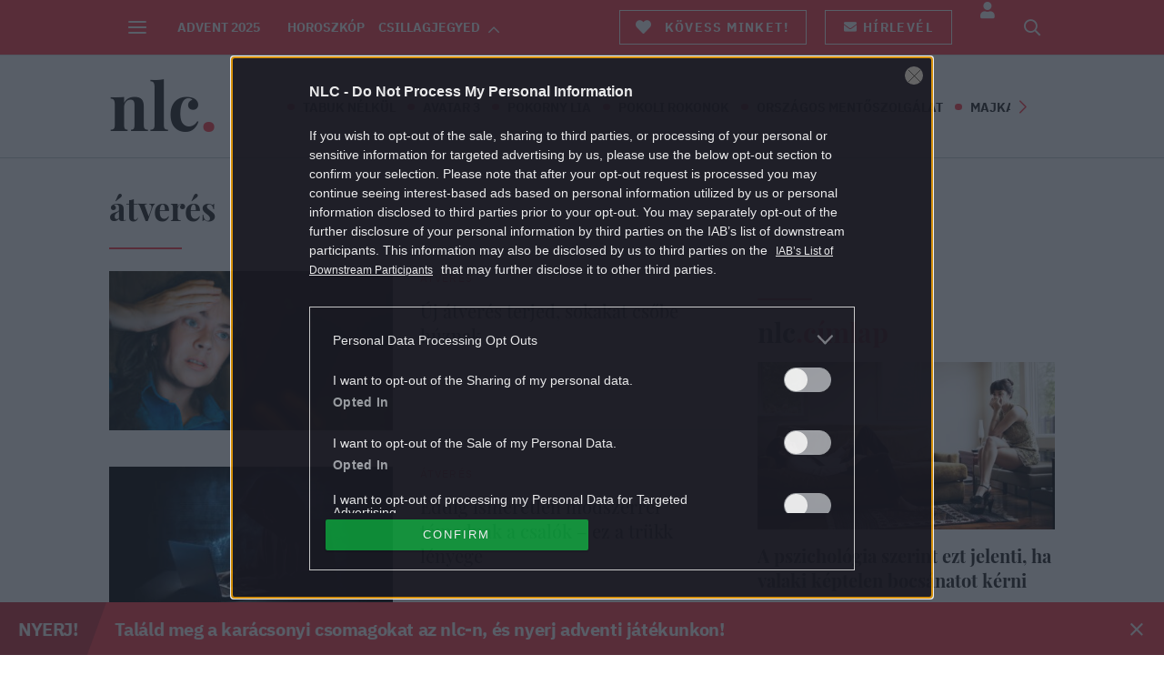

--- FILE ---
content_type: text/css
request_url: https://nlc.hu/plugins/nlcafe/classes/custom-blockquote/css/custom-blockquote.css?ver=6.8.2
body_size: 18
content:
.blockquote {
	padding-left: 20px;
}
.blockquote blockquote {
	border-left: none;
}
.short-quote {
	color: #ED3851;
}


--- FILE ---
content_type: application/javascript; charset=utf-8
request_url: https://nlc.hu/themes/nlcafe/dist/js/common-header.js?ver=1764847367
body_size: 4425
content:
/*! For license information please see common-header.js.LICENSE.txt */
!function(){var e={1669:function(e){"use strict";e.exports=jQuery},2176:function(){window.setCookie=function(e,t,o){var i=new Date;i.setTime(i.getTime()+24*o*60*60*1e3);var s="expires="+i.toUTCString();document.cookie=e+"="+t+";path=/;"+s},window.getCookie=function(e){for(var t=e+"=",o=document.cookie.split(";"),i=0;i<o.length;i++){for(var s=o[i];" "==s.charAt(0);)s=s.substring(1);if(0==s.indexOf(t))return s.substring(t.length,s.length)}return""}},4461:function(){window.sponsored_block_templates=function(){"use strict";var e,t={default:"-sidebar",full_width:"-fw"},o=function(e){var t=document.createElement("style");t.innerHTML=e,document.getElementsByTagName("head")[0].appendChild(t)},i=(e=function(e,t){var o=e[t].permalink,i=e[t].image;return'<article class="m-sponsoredBlockWidget__post m-articleWidget o-widget__item  -widgetViewBelowImage">'+(0===t?'<a href="'+o+'" class="m-articleWidget__imgLink" rel="nofollow"><img src="'+i+'" alt=""></a>':"")+'<h2 class="m-articleWidget__title -secondFont'+(t>0?" u-fS18":" u-fS22")+'"><a href="'+o+'" class="m-articleWidget__titleLink title" rel="nofollow">'+e[t].title+"</a></h2></article>"},function(i){for(var s=i.posts.length,r="sponsoredpost_ID_"+Math.random().toString(36).substr(2,9),a=i.bgcolor||"#eaeaea",n=i.fgcolor||"#000000",l='<div class="m-titleWidget o-widget__item"><div class="m-titleWidget__titleWrap"><h2 class="m-titleWidget__title -secondFont"><span class="a-logo"></span>'+i.term_name+'</h2></div><div class="m-titleWidget__sponsore m-sponsorePostWidget__sponsore"><a href="'+i.link+'" target="_blank"><img src="'+i.logo+'" alt="Szponzorált blokk logó"/></a><img src="'+i.pixel+'" style="display: none;" /></div></div>',c='<div id="'+r+'" class="m-sponsoredBlockWidget o-widget _ce_measure_widget '+t.default+'" data-ce-measure-widget="Szponzor blokk sidebar" style="background-color: '+a+'"><div class="o-widget__item">',d="",u=0;u<s;++u)d+=e(i.posts,u);var g="";return g+="#"+r+" .m-titleWidget__title{color:"+n+";}",g+="#"+r+" .m-titleWidget__title:before{background-color:"+n+";}",g+="#"+r+" .a-logo::before{color:"+n+";}",g+="#"+r+" .a-logo::after{color:"+n+";}",g+="#"+r+" .m-articleWidget__titleLink{color:"+n+";}",o(g+="#"+r+" .-widgetViewBelowImage:hover .m-articleWidget__titleLink{border-color:"+n+";}"),c+l+d+"</div></div>"}),s=function(){var e=function(e,t,o){var i=e[t].permalink,s="";return t<4&&(s+=" -firstRow"),t<2&&(s+=" -firstRowTablet"),'<article class="m-articleWidget o-widget__item -widgetViewBelowImage'+s+" -col"+o+' -flekk"><a href="'+i+'" class="m-articleWidget__imgLink" rel="nofollow"><img src="'+e[t].image+'" alt=""></a><h2 class="m-articleWidget__title -secondFont"><a href="'+i+'" class="m-articleWidget__titleLink title" rel="nofollow">'+e[t].title+"</a></h2></article>"};return function(i){i.insert_separator=i.insert_separator||!0,i.posts_per_row=i.posts_per_row||4;for(var s=Math.round(12/i.posts_per_row),r=Math.min(i.posts.length,i.max_post),a="sponsoredpost_ID_"+Math.random().toString(36).substr(2,9),n=i.bgcolor||"#eaeaea",l=i.fgcolor||"#000000",c='<div class="m-titleWidget o-widget__item"><div class="m-titleWidget__titleWrap"><h2 class="m-titleWidget__title -secondFont"><span class="a-logo"></span>'+i.term_name+'</h2></div><div class="m-titleWidget__sponsore m-sponsorePostWidget__sponsore"><span class="m-sponsoredBlockWidget__sponsoredText -secondFont u-fS12 u-bold" style="color:'+l+'">Támogatja:</span><a href="'+i.link+'" target="_blank"><img src="'+i.logo+'" alt="Szponzorált blokk logó"/></a><img src="'+i.pixel+'" style="display: none;" /></div></div>',d='<div id="'+a+'" class="m-sponsoredBlockWidget o-framedList o-widget '+t.default+' u-pageW _ce_measure_widget" data-ce-measure-widget="Szponzor blokk teljes széles" style="background-color: '+n+'"><div class="o-framedList__wrap u-cntW -transparent"><div class="o-widget -horizontal -col'+s+'">',u="",g=0;g<r;++g)u+=e(i.posts,g,s);var h="";return h+="#"+a+" .m-titleWidget__title{color:"+l+";}",h+="#"+a+" .a-logo::before{color:"+l+";}",h+="#"+a+" .a-logo::after{color:"+l+";}",void 0!==i.more_link_options&&(h="#"+a+" .m-sponsoredBlockWidget__moreBtn{border-color:"+i.more_link_options.bg+";background-color:"+i.more_link_options.bg+";color:"+i.more_link_options.color+";}",h+="#"+a+" .m-sponsoredBlockWidget__moreBtn:hover{background-color:"+i.more_link_options.hover_bg+";color:"+i.more_link_options.hover_color+";}",u+='<div class="m-morePost"><a href="'+i.more_link_options.url+'" target="'+i.more_link_options.target+'" class="m-sponsoredBlockWidget__moreBtn m-morePost__btn a-btn -baseBtn -mediumWidthBtn u-fS14">'+i.more_link_options.text+"</a></div>"),o(h),d+c+u+"</div></div></div>"}}();return{nlcafe_full_width:function(e){return e=e||null,function(o){return null!==e&&(o.more_link_options=$.extend({url:"/",target:"_self",text:"Még több cikk",bg:"#8FCDCC",color:"#FFFFFF",hover_bg:"#FFFFFF",hover_color:"#000000"},e)),o.theme_selector=t.nlcafe,o.insert_separator=!1,o.posts_per_row=o.posts.length<4?o.posts.length:4,o.max_post=4,s(o)}},default:i}}()},6412:function(e,t,o){var i,s,r;s=[o(1669)],i=function(e){var t=/\+/g;function o(e){return a.raw?e:encodeURIComponent(e)}function i(e){return a.raw?e:decodeURIComponent(e)}function s(e){return o(a.json?JSON.stringify(e):String(e))}function r(o,i){var s=a.raw?o:function(e){0===e.indexOf('"')&&(e=e.slice(1,-1).replace(/\\"/g,'"').replace(/\\\\/g,"\\"));try{return e=decodeURIComponent(e.replace(t," ")),a.json?JSON.parse(e):e}catch(e){}}(o);return e.isFunction(i)?i(s):s}var a=e.cookie=function(t,n,l){if(arguments.length>1&&!e.isFunction(n)){if("number"==typeof(l=e.extend({},a.defaults,l)).expires){var c=l.expires,d=l.expires=new Date;d.setMilliseconds(d.getMilliseconds()+864e5*c)}return document.cookie=[o(t),"=",s(n),l.expires?"; expires="+l.expires.toUTCString():"",l.path?"; path="+l.path:"",l.domain?"; domain="+l.domain:"",l.secure?"; secure":""].join("")}for(var u=t?void 0:{},g=document.cookie?document.cookie.split("; "):[],h=0,p=g.length;h<p;h++){var m=g[h].split("="),_=i(m.shift()),v=m.join("=");if(t===_){u=r(v,n);break}t||void 0===(v=r(v))||(u[_]=v)}return u};a.defaults={},e.removeCookie=function(t,o){return e.cookie(t,"",e.extend({},o,{expires:-1})),!e.cookie(t)}},void 0===(r=i.apply(t,s))||(e.exports=r)}},t={};function o(i){var s=t[i];if(void 0!==s)return s.exports;var r=t[i]={exports:{}};return e[i](r,r.exports,o),r.exports}o.n=function(e){var t=e&&e.__esModule?function(){return e.default}:function(){return e};return o.d(t,{a:t}),t},o.d=function(e,t){for(var i in t)o.o(t,i)&&!o.o(e,i)&&Object.defineProperty(e,i,{enumerable:!0,get:t[i]})},o.o=function(e,t){return Object.prototype.hasOwnProperty.call(e,t)},function(){"use strict";var e=o(1669),t=o.n(e);o(6412),o(2176),window.ctsReload=function(e,t,o){var i={};!tagging||null!==tagging&&"object"==typeof tagging&&"function"!=typeof tagging.get_source?i.get_source=function(){return""}:i=tagging;var s=document.implementation.createHTMLDocument();s.body.innerHTML=i.get_source(e).replace(/(src=)("|')(\/\/)/g,"$1$2"+document.location.protocol+"//");var r=null;if(t&&(r=jQuery(t)).html(""),[].map.call(s.body.childNodes,function(e){var o=e.cloneNode(!0);if("script"==e.nodeName.toLowerCase()){var i=document.createElement("script");i.type="text/javascript",!1===e.hasAttribute("src")?i.textContent=e.textContent:i.src=e.src,o=i}try{void 0!==t?r.append(o):r=jQuery(o)}catch(e){console.log(e)}}),void 0!==o&&jQuery(o).html(""),void 0===t)return r},t()(function(){"object"==typeof _ceDeviceDetect&&"function"==typeof _ceDeviceDetect.getDeviceType&&"desktop"===_ceDeviceDetect.getDeviceType()&&t()(".u-mobileOnly").remove()}),o(4461);const i="nlc_selected_zodiac",s="Csillagjegyed",r=200,a=400,n={trigger:"#zodiac-trigger",container:"#zodiac-container",ui:"#zodiac-ui",overlay:"#zodiac-overlay",buttons:"#zodiac-buttons",title:"#zodiac-title",text:"#zodiac-text",link:"#zodiac-link"};var l=class{constructor(e={}){this.data=e,this.currentZodiac=""}getData(){return this.data}getCurrentZodiac(){return this.currentZodiac}setCurrentZodiac(e){this.currentZodiac=e||""}hasZodiac(e){return Boolean(this.data&&this.data[e])}getZodiacInfo(e){return this.data[e]||{}}},c=class{constructor(e,t){this.$=e,this.dataManager=t,this.body=this.$("body"),this.selectors=n}updateTrigger(e){const t=this.dataManager.getData(),o=this.$(this.selectors.trigger);this.removeAllZodiacClasses(o),e&&t[e]?o.text(t[e].name||s).addClass(e):o.text(s)}removeAllZodiacClasses(e){const t=this.dataManager.getData();t&&this.$.each(t,t=>{e.removeClass(String(t))})}renderButtons(e=this.dataManager.getData()){let t="";this.$.each(e,(e,o)=>{const i=o&&o.name?o.name:e;t+=`<a class="m-zodiac__item zodiac-btn ${e}" data-zodiac="${e}" href="#">${i}</a>`}),this.$(this.selectors.buttons).html(t)}hideInterface(){this.$(this.selectors.ui).slideUp(a),this.$(this.selectors.overlay).slideUp(a)}toggleInterface(e){const t=this.$(this.selectors.container);this.isZodiacVisible()?this.closeInterface(t):this.openInterface(t,e)}closeInterface(e){this.$(this.selectors.overlay).slideUp(a),this.$(this.selectors.ui).slideUp(a),e.removeClass("-openedZodiac")}openInterface(e,t){this.$(this.selectors.buttons).slideDown(a),this.$(this.selectors.ui).slideDown(a),t?this.showOverlay(t):(this.$(this.selectors.overlay).slideUp(a),this.$(this.selectors.ui).removeClass("-openedLayer")),e.addClass("-openedZodiac")}showOverlay(e){const t=this.dataManager.getZodiacInfo(e),o=t.name||"",i=t.text||"";this.$(this.selectors.title).text(o),this.$(this.selectors.text).text(i),this.$(this.selectors.link).attr("href",`/horoszkop/${e}/`),this.$(this.selectors.buttons).slideDown(r),this.$(this.selectors.overlay).slideDown(r),this.$(this.selectors.ui).addClass("-openedLayer")}hideOverlay(){this.$(this.selectors.overlay).slideUp(r),this.$(this.selectors.buttons).slideDown(r),this.$(this.selectors.ui).removeClass("-openedLayer")}isZodiacVisible(){return this.$(this.selectors.ui).is(":visible")}closeHamburgerMenu(){this.$(".m-bars__iconLink").removeClass("-closeBarIcon -iconClose"),this.$(".m-dropdownMenu").removeClass("-keepMenu"),this.$(".m-overlay.-menuOverlay").removeClass("u-overlayActive"),this.body.removeClass("u-ifOverlayOpened")}closeUserMenu(){this.$(".m-userDropdownMenu").removeClass("-activeUserMenu"),this.body.removeClass("u-ifOverlayOpened")}closeImpressCard(){this.$(".-overlayWrap").removeClass("u-overlayActive")}},d=class{constructor(e,t,o){this.$=e,this.dataManager=t,this.uiManager=o}bindEvents(){this.bindTriggerClick(),this.bindZodiacButtonClick(),this.bindCloseClick()}bindTriggerClick(){this.$(document).on("click",n.trigger,e=>{e.preventDefault(),this.handleTriggerClick()})}bindZodiacButtonClick(){this.$(document).on("click",".zodiac-btn",e=>{e.preventDefault();const t=this.$(e.currentTarget).data("zodiac");this.handleZodiacSelection(t)})}bindCloseClick(){this.$(document).on("click","#zodiac-close",()=>{this.uiManager.hideOverlay()})}handleTriggerClick(){this.closeOtherMenus(),this.uiManager.toggleInterface(this.dataManager.getCurrentZodiac())}closeOtherMenus(){this.isHamburgerMenuOpen()&&this.uiManager.closeHamburgerMenu(),this.isUserMenuOpen()&&this.uiManager.closeUserMenu(),this.uiManager.closeImpressCard()}isHamburgerMenuOpen(){const e=this.$(".m-bars__iconLink");return e.hasClass("-closeBarIcon")&&e.hasClass("-iconClose")&&this.$(".m-dropdownMenu").hasClass("-keepMenu")&&this.$(".m-overlay.-menuOverlay").hasClass("u-overlayActive")&&this.$("body").hasClass("u-ifOverlayOpened")}isUserMenuOpen(){return this.$(".m-userDropdownMenu").hasClass("-activeUserMenu")}handleZodiacSelection(e){this.dataManager.setCurrentZodiac(e),this.uiManager.updateTrigger(e),this.saveCookie(e),this.uiManager.showOverlay(e)}saveCookie(e){this.$.cookie(i,e,{expires:365,path:"/",domain:window.location.host})}};class u{constructor(e,t){this.$=t,this.dataManager=new l(e),this.uiManager=new c(this.$,this.dataManager),this.eventHandler=new d(this.$,this.dataManager,this.uiManager),this.initialize()}initialize(){this.uiManager.renderButtons(),this.eventHandler.bindEvents(),this.uiManager.hideInterface(),this.initializeFromCookie()}initializeFromCookie(){const e=this.getSavedZodiacSlug();this.dataManager.setCurrentZodiac(e),this.uiManager.updateTrigger(e)}getSavedZodiacSlug(){const e=this.$.cookie(i);return e&&this.dataManager.hasZodiac(e)?e:null}}window.initZodiacApp=(e,t)=>new u(e,t)}()}();

--- FILE ---
content_type: application/javascript; charset=utf-8
request_url: https://nlc.hu/plugins/central-gif2mp4-plugin/js/control.js?ver=6.8.2
body_size: 479
content:
jQuery(function() {

	"use strict";

	var $ = this;

	var _selectors = {
		block:   '.m-centralVideo',
		control: '.m-centralVideo__control',
		video:   '.m-centralVideo__video'
	};

	var _controlEvent = function( e ) {

		e.preventDefault();

		var $control = $( e.currentTarget );
		var video = $control.closest( _selectors.block ).find( _selectors.video )[ 0 ];

		if ( video !== undefined ) {

			if ( video.paused === true ) {
				video.play();
				$control.removeClass( '-paused' );
			} else {
				video.pause();
				$control.addClass( '-paused' );
			}
		}
	};

	$( _selectors.control ).click( _controlEvent );

	$( _selectors.video ).each(function() {

		// Google Chrome sometimes returns incorrect [video].paused value on desktop, so start it manually if possible.
		// The data saver mode for example on mobile devices does not allow to start from scripts, but it is no problem.
		var promise = this.play();

		if ( promise !== undefined ) {

			promise.then(function() {
				if ( this.paused === false ) {
					$( this ).closest( _selectors.block ).find( _selectors.control ).removeClass( '-paused' );
				}
			}.bind( this ) )
			.catch(function( e ) {
				// autoplay was prevented
			});
		}
	});

}.bind( jQuery ) );


--- FILE ---
content_type: application/javascript; charset=utf-8
request_url: https://nlc.hu/themes/nlcafe/dist/js/cimke-footer.js?ver=1764847367
body_size: 795
content:
!function(){var t={7361:function(){!function(t){"use strict";if("undefined"==typeof _ceDeviceDetect||"desktop"===_ceDeviceDetect.getDeviceType()){var e,o,i,n,r="normal",c=(i=0,function(t){++i;var e=t.prev();return 10===i?(i=0,!1):"SCRIPT"===e.prop("tagName")?c(e):(i=0,e)}),s=function(){return void 0===e&&(e=t(".sticky-right-bottom")),e},u=function(i){if(0!==s().length){var n=c(e);if(!1!==n&&0!==n.length&&void 0!==n.offset()&&0!==n.height()&&!function(){var t=s().closest(".vc_col-md-4, #singleSidebar.col-md-4");if(!t)return!0;var e=t.prev();return!e||s().outerHeight()+n.position().top+n.outerHeight()>=e.outerHeight()}()){void 0===o&&(o=e.width());var u=n.closest(".vc_col-md-4, #singleSidebar.col-md-4");u.css({height:"auto"}),u.css({position:"relative",height:Math.max(u.height(),u.prev().height())+"px"});var f=t(document).scrollTop(),p=t(".sticky-post-header"),a=0!==p.length?p.offset().top-f+p.height():0;if(f>=n.offset().top-a+n.height()){var h=e.height()+f+a>u.offset().top+u.height();"bottom"!==r&&h?(r="bottom",e.css({position:"absolute",top:"auto",bottom:0,width:o+"px"})):"sticky"!==r&&u.offset().top+u.height()>f+a&&!h&&(r="sticky",e.css({position:"fixed",top:a+"px",bottom:"auto",width:o+"px"}))}else"normal"!==r&&(r="normal",e.css({position:"relative",top:"auto",bottom:"auto"}))}}};t(window).on("scroll",function(){"function"!=typeof n?"undefined"!=typeof _&&(n=_.throttle(u,40)):n()})}}(jQuery)}},e={};function o(i){var n=e[i];if(void 0!==n)return n.exports;var r=e[i]={exports:{}};return t[i](r,r.exports,o),r.exports}o.n=function(t){var e=t&&t.__esModule?function(){return t.default}:function(){return t};return o.d(e,{a:e}),e},o.d=function(t,e){for(var i in e)o.o(e,i)&&!o.o(t,i)&&Object.defineProperty(t,i,{enumerable:!0,get:e[i]})},o.o=function(t,e){return Object.prototype.hasOwnProperty.call(t,e)},function(){"use strict";o(7361)}()}();